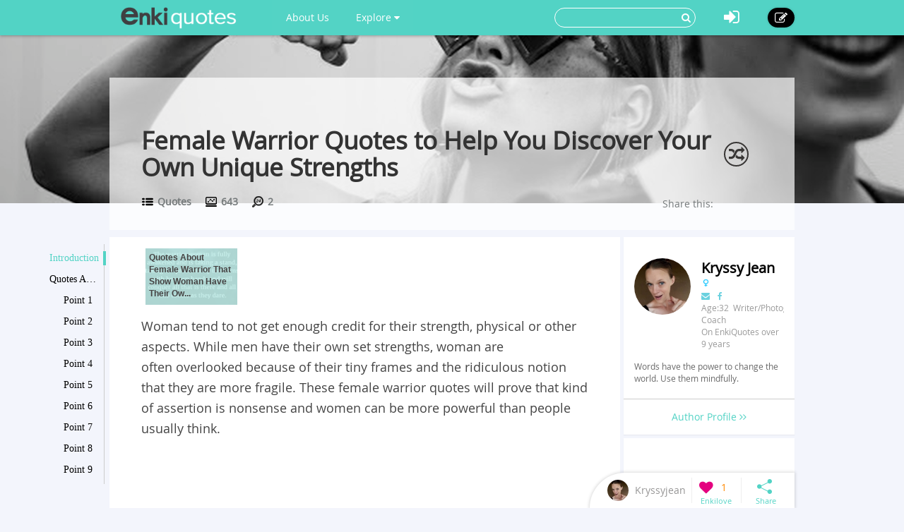

--- FILE ---
content_type: text/html; charset=utf-8
request_url: https://www.enkiquotes.com/female-warrior-quotes.html
body_size: 9815
content:




<!DOCTYPE html>
<html lang="en">
  <head>
    <!-- Global site tag (gtag.js) - Google Analytics -->
    <script async src="https://www.googletagmanager.com/gtag/js?id=G-Z687TFSR73"></script>
    <script>
      window.dataLayer = window.dataLayer || [];
      function gtag(){dataLayer.push(arguments);}
      gtag('js', new Date());

      gtag('config', 'G-Z687TFSR73');
    </script>
    <meta charset="utf-8">
    <meta http-equiv="X-UA-Compatible" content="IE=edge">
    <meta name="viewport" content="width=device-width, initial-scale=1.0, user-scalable=no">
    <meta property="fb:pages" content="673412766088468" />
    <meta name="p:domain_verify" content="4431f557b5622deb5287aea6fe9353e2"/>
    
    
    <title>Female Warrior Quotes to Help You Discover Your Own Unique Strengths - EnkiQuotes</title>
    <meta name="Keywords" content="Female Warrior Quotes to Help You Discover Your Own Unique Strengths">
    <meta name="author" content="Kryssyjean">

	
	<meta name="description" content="These warrior woman quotes show that every woman possesses the courage and strength to live their own lives. You don&#39;t need to be a man to get what you want out of life." />
	<meta property="og:description" content="These warrior woman quotes show that every woman possesses the courage and strength to live their own lives. You don&#39;t need to be a man to get what you want out of life." />
	
	<meta property="og:type" content="article" />
	<meta property="og:title" content="Female Warrior Quotes to Help You Discover Your Own Unique Strengths" />
	<meta property="og:url" content="https://www.enkiquotes.com/female-warrior-quotes.html" />
	<meta property="og:image" content="//i.enkiquotes.com/aKVx4yK0gFcR74Nu5i7xeC1PIEM=/400x0//images/2016/09/28ec4dd1da23fc9b7d27df6caef8819f.jpg"/>
	<meta property="og:site_name" content="EnkiQuotes" />
	<meta property="article:published_time" content="2019-06-19T00:32:06+00:00" />
	<meta property="article:author" content="Kryssyjean" />
<script async src="//pagead2.googlesyndication.com/pagead/js/adsbygoogle.js"></script>
<script>
     (adsbygoogle = window.adsbygoogle || []).push({
          google_ad_client: "ca-pub-6682676397112519",
          enable_page_level_ads: true
     });
</script>	
	
	
		<link rel="canonical" href="https://www.enkiquotes.com/female-warrior-quotes.html"/>
	
		


    <!-- Le styles -->
    <link href="/s/css/font-awesome.min.css" rel="stylesheet">
    <link href="/s/css/bootstrap.min.css" rel="stylesheet">
    <link href="/s/css/main.css" rel="stylesheet">
    <link href="/s/css/base.css" rel="stylesheet">
    <link href="/s/images/enkivillage-favicon.ico" rel="icon" type="image/x-icon">
    <link href="/s/images/enkivillage-favicon.ico" rel="shortcut icon" type="image/x-icon">
    <link rel="apple-touch-icon" sizes="64x64" href="/images/enkivillage-apple-icon.png">
    
    <link href="/s/css/editor.css" rel="stylesheet"/>
    <link href="/s/css/mingda.css" rel="stylesheet"/>
    <link href="/s/css/article_view.css" rel="stylesheet"/>
	<link href="/s/css/default_editor.css" rel="stylesheet">

    



    <!-- Le HTML5 shim, for IE6-8 support of HTML5 elements -->
    <!--[if lt IE 9]>
      <script src="{% static 'js/html5.js"></script>
      <script src="{% static 'js/respond.src.js"></script>  
    <![endif]-->

  </head>

  <body data-spy="scroll" data-target="#myaffix" data-offset="100" >
  
  
    <div class="navbar navbar-fixed-top index-hidden">
      <div class="navbar-inner">
        <div class="container">
        	<div class="navbar-header">
	        	<a class="navbar-brand" href="/">
	        		<span></span>
	        	</a>
				<!--hide,show for mobile start-->
	        	<i class="fa fa-bars headerFold"></i>
				<!--hide,show for mobile end-->
        	</div>
	        <ul class="nav navbar-nav navbar-left">
		        <li class><a href="/category:EnkiQuotes/">About Us</a></li>
	        	<li class="dropdown"><a href="" class="dropdown-toggle" data-toggle="dropdown">Explore <i class="fa fa-caret-down"></i></a>
		            <ul class="dropdown-menu explore-ul">
		                <li><a href="/topic:random"><span class="fa fa-random"></span>Random Articles</a></li>
		                <li><a href="/topic"><span class="fa fa-file-text-o"></span>Recently Published</a></li>
		                <li><a href="/topic:enkilove/rank/"><span class="fa fa-heart-o"></span>Enkilove Ranking</a>
		              </ul>
		        </li>
	       </ul>
	      
	       
		    <div class="nav-create navbar-right"><a href="/topic:beginCreateArticle" ><i class="fa fa-edit"></i></a></div>
			<div class="nav-logout navbar-right dropdown">
				<a class="dropdown-toggle" data-toggle="dropdown"><i class="fa fa-sign-in"></i></a>
				<div class="dropdown-menu login-box">
			              <form action="/accounts/login/?next=/female-warrior-quotes.html" method="post"><input type='hidden' name='csrfmiddlewaretoken' value='T8nhvFg8Yy0uRajTi3fLYwed0HDkK22u' />
			              	 <input type="hidden" name="this_is_the_login_form" value="1">
			              	 <div class="row">
			              	 	<div class="col-md-12 r-1">Log In</div>
			              	 	<div class="col-md-12 r-2"><input class="form-control" type="text" name="username" id="id_username" placeholder="Username/Email"></div>
			              	 	<div class="col-md-12 r-3"><input class="form-control" type="password" name="password" id="id_password" placeholder="Password"></div>
			              	 	<div class="col-md-12 r-4 checkbox">
								  <label><input type="checkbox"> Remember me </label>
								</div>
			              	 	<div class="col-md-12 col-sm-12 col-xs-12 r-5"><button type="submit" class="btn btn-info">LOG IN</button></div>
			              	 	<div class="col-md-12 col-sm-12 col-xs-12 r-6"><span>or</span></div>
			              	 	<div class="col-md-6 col-sm-6 col-xs-6 r-7">
			              	 		<a href="/login/google-oauth2/" class="google"><i class="fa fa-google-plus"></i>Google+</a>
			              	 		<a href="/login/facebook/" class="facebook"><i class="fa fa-facebook"></i>Facebook</a>
			              	 		
			              	 	</div>
			              	 	<div class="col-md-6 col-sm-6 col-xs-6 r-8"><a href="/#reg-panel">Create an account</a></div>
			              	 	<div class="col-md-6 col-sm-6 col-xs-6 r-8"><a href="/accounts/password/reset/">Forgot  password?</a></div>
			              	 </div>
			          	  </form>
		         </div>
			</div>
			
			
			<form class="navbar-form navbar-right" action="/search" role="search">
			  	<div class="form-group">
			    	<input type="text" name="q">
			    	<button type="submit" class="btn btn-primary"><i class="fa fa-search"></i></button>
			 	</div>			  
			</form>
        </div>
      </div>
    </div><!-- /navbar -->
    
    

<div class="top-bg" style="background-image:url(//i.enkiquotes.com/Gj7KvofVnoIdXHbSPXllvgDjkio=/1900x465//images/2016/09/28ec4dd1da23fc9b7d27df6caef8819f.jpg)"></div>

<div class="container main-body" >
	<div class="row">
		<div class="big-heading">
			<div class="heading">
				<h1>Female Warrior Quotes to Help You Discover Your Own Unique Strengths</h1>
				<div class="count">
					<div class="cate" title=""><span></span><a href="/category:quotes/"> Quotes</a></div>
					<div class="total-visit" title=""><span></span> 643</div>
					<div class="day-visit" title=""><span></span> 2</div>
				</div>
				
                	<!-- <a href="/slides/female-warrior-quotes.html" class="btn-swicth-mode" ></a > -->
                
				<span class="random-btn"><a href="/topic:random"><i class="fa fa-random"></i></a></span>
                
				<script>
					if( !/Android|webOS|iPhone|iPad|iPod|BlackBerry|IEMobile|Opera Mini/i.test(navigator.userAgent) ){
						document.write('<div class="addthis_sharing_toolbox" data-title="Female Warrior Quotes to Help You Discover Your Own Unique Strengths-EnkiQuotes.com" data-url="http://www.enkiquotes.com/female-warrior-quotes.html">Share this:</div>');				
					}
				</script>
				<script type="text/javascript" src="//s7.addthis.com/js/300/addthis_widget.js#pubid=ra-54ffa7365f809524" async="async"></script>
				
			</div>
		</div>
	</div>
</div>

    
    
    
    <div class="container main-body">
    	
<!--  left affix -->
<div id="myaffix">
   	<div class="sidecatelog" data-spy="affix" data-offset-top="200" data-top-o="90">
   		<div class="side-content">
   			<dl>
   			
			
				<dd class="item1 active"><a href="#affix-section-0">Introduction</a><span></span></dd>
				
			
			
				<dd class="item1"><a href="#affix-section-1">
					
					Quotes About Female Warrior That Show Woman Have Their Own Unique Strengths
				
				</a><span></span></dd>
				
				
				<dd class="item2"><a href="#affix-section-1-elem-0">
					
						Point 1
					
				</a><span></span></dd>
				
				
				
				<dd class="item2"><a href="#affix-section-1-elem-1">
					
						Point 2
					
				</a><span></span></dd>
				
				
				
				<dd class="item2"><a href="#affix-section-1-elem-2">
					
						Point 3
					
				</a><span></span></dd>
				
				
				
				<dd class="item2"><a href="#affix-section-1-elem-3">
					
						Point 4
					
				</a><span></span></dd>
				
				
				
				<dd class="item2"><a href="#affix-section-1-elem-4">
					
						Point 5
					
				</a><span></span></dd>
				
				
				
				<dd class="item2"><a href="#affix-section-1-elem-5">
					
						Point 6
					
				</a><span></span></dd>
				
				
				
				<dd class="item2"><a href="#affix-section-1-elem-6">
					
						Point 7
					
				</a><span></span></dd>
				
				
				
				<dd class="item2"><a href="#affix-section-1-elem-7">
					
						Point 8
					
				</a><span></span></dd>
				
				
				
				<dd class="item2"><a href="#affix-section-1-elem-8">
					
						Point 9
					
				</a><span></span></dd>
				
				
				
				<dd class="item2"><a href="#affix-section-1-elem-9">
					
						Point 10
					
				</a><span></span></dd>
				
				
				
				<dd class="item2"><a href="#affix-section-1-elem-10">
					
						Point 11
					
				</a><span></span></dd>
				
				
				
				<dd class="item2"><a href="#affix-section-1-elem-11">
					
						Point 12
					
				</a><span></span></dd>
				
				
				
				<dd class="item2"><a href="#affix-section-1-elem-12">
					
						Point 13
					
				</a><span></span></dd>
				
				
				
				<dd class="item2"><a href="#affix-section-1-elem-13">
					
						Point 14
					
				</a><span></span></dd>
				
				
				
				<dd class="item2"><a href="#affix-section-1-elem-14">
					
						Point 15
					
				</a><span></span></dd>
				
				
				
				<dd class="item2"><a href="#affix-section-1-elem-15">
					
						Point 16
					
				</a><span></span></dd>
				
				
				
				<dd class="item2"><a href="#affix-section-1-elem-16">
					
						Point 17
					
				</a><span></span></dd>
				
				
				
				<dd class="item2"><a href="#affix-section-1-elem-17">
					
						Point 18
					
				</a><span></span></dd>
				
				
				
				<dd class="item2"><a href="#affix-section-1-elem-18">
					
						Point 19
					
				</a><span></span></dd>
				
				
				
				<dd class="item2"><a href="#affix-section-1-elem-19">
					
						Point 20
					
				</a><span></span></dd>
				
				
				
				<dd class="item2"><a href="#affix-section-1-elem-20">
					
						Point 21
					
				</a><span></span></dd>
				
				
				
				<dd class="item2"><a href="#affix-section-1-elem-21">
					
						Point 22
					
				</a><span></span></dd>
				
				
				
				<dd class="item2"><a href="#affix-section-1-elem-22">
					
						Point 23
					
				</a><span></span></dd>
				
				
				
				<dd class="item2"><a href="#affix-section-1-elem-23">
					
						Point 24
					
				</a><span></span></dd>
				
				
				
				<dd class="item2"><a href="#affix-section-1-elem-24">
					
						Point 25
					
				</a><span></span></dd>
				
				
			
			
   			</dl>
   		</div>
   		<div class="side-line"></div>
		<div class="side-btn">
			<div class="side-up" data-scroll-size="100"><i class="fa fa-angle-up"></i></div>
			<div class="side-down" data-scroll-size="100"><i class="fa fa-angle-down"></i></div>
		</div>
   	</div>
</div>


<div id="fixed-bottom">
<div class="fixed-bottom-tool active">
		<div class="user-tool">
		<a href="/user/profile/11535">
			
				<img src="//i.enkiquotes.com/IMggP9cOMeXp41IMLmr7H71eXkg=/30x30//p_images/profile-85d5c403273ccfecadc66db2412db538.jpg">
			
			<div class="user-name" title="Kryssyjean"><div>Kryssyjean</div></div></a>
		</div>
		<div class="enkilove-tool">
			
				<i class="fa fa-heart disable"></i>
			
			<span> 1</span>
		</div>
		<div class="share-tool">
			<span class="dropdown-toggle" data-toggle="dropdown"></span>
			
			<div class="dropdown-menu">
				<span class="triangle"></span>
				<div class="addthis_sharing_toolbox" data-title="Female Warrior Quotes to Help You Discover Your Own Unique Strengths-EnkiQuotes.com" data-url="http://www.enkiquotes.com/female-warrior-quotes.html"></div>
			</div>
		</div>
		<div class="gotop"><span></span></div>
</div>
</div>

<!--  /left affix -->

    	<div class="row">
		  

		
		  <div class="col-md-9 col-xs-12" role="main">
		      
			
<div id="main-content" class="mingda">
	<!-- panels for sections -->
    
	
	<!-- Introduction panel -->
	<div class="panel panel-default intro-panel" id="affix-section-0">
	    <!--<h2 class="panel-heading">Introduction</h2>-->
  		
	  <div class="panel-body">
	  	<div class="panel-body-inner" id="Introduction0">
	  		<div class="row">
	  		<!--
	  			<div class="col-md-12  col-xs-12 first-line">
	  				<span>Catalogue</span>
	  			</div>
	  		-->
	  			<div class="col-md-12 col-xs-12 second-line">
	  				<div class="list_carousel">
						<ul id="intro_slider">
						
							
	  				 	
		  				 	 
							  
						
							
							<li>
								<a href="#affix-section-1"  title="Jump to Quotes About Female Warrior That Show Woman Have Their Own Unique Strengths-2">
									
							   			<img src="//i.enkiquotes.com/rbtsI57tZJwtjCpp7fXWllRkBBA=/136x84//images/2016/09/d712c25039fd6b5d23646dcabb409f0e.png"/>
							   			<span class="over-lay img-top">
							   		
						   				<p>
						   					
						   						Quotes About Female Warrior That Show Woman Have Their Ow...
						   					
						   				</p>
						   			</span>
						   		</a>
							</li>
	  				 		
	  				 	
		  				 	 
							  
						
						</ul>
						<div class="clearfix"></div>
						<a id="intro_prev" class="prev" href="#"><i class="fa fa-angle-left"></i></a>
						<a id="intro_next" class="next" href="#"><i class="fa fa-angle-right"></i></a>
					</div>
	  			</div>
	  			
	  			
	  			<div class="col-md-12 col-xs-12 third-line">
	  				<p>Woman tend to not get enough credit for their strength, physical or other aspects. While men have their own set strengths, woman are often&nbsp;overlooked because of their tiny frames and the ridiculous notion that they are more fragile. These female warrior quotes will prove that kind of assertion is nonsense and women can be more powerful than people usually think.&nbsp;</p>
					
				    <div style="margin-bottom:5px">
					<script async src="https://pagead2.googlesyndication.com/pagead/js/adsbygoogle.js?client=ca-pub-6682676397112519"
					     crossorigin="anonymous"></script>
					<!-- enkiquotes-below-third-line-p1 -->
					<ins class="adsbygoogle"
					     style="display:block"
					     data-ad-client="ca-pub-6682676397112519"
					     data-ad-slot="5448350065"
					     data-ad-format="auto"
					     data-full-width-responsive="true"></ins>
					<script>
					     (adsbygoogle = window.adsbygoogle || []).push({});
					</script>
				    </div>
					
	  			</div>
	  			<div class="col-md-12 col-xs-12 forth-line">
	  				
	  				
	  			 		
		  			    <div class="only-one-media">
		  			    
				  			<div class="img-div"> 
						    	
						     	<img src="//i.enkiquotes.com/e76GYV-wGVBA4N0htLKGxSDU9iw=/800x0//images/2016/09/28ec4dd1da23fc9b7d27df6caef8819f.jpg"  class="for-pin" style="width:100%">
						     	
				  			</div>
				  			
		  			    </div>
		  			    
					
			    	
	  			</div>
	  			
	  		</div>
	  		
			<script async src="https://pagead2.googlesyndication.com/pagead/js/adsbygoogle.js?client=ca-pub-6682676397112519"
			     crossorigin="anonymous"></script>
			<ins class="adsbygoogle"
			     style="display:block; text-align:center;"
			     data-ad-layout="in-article"
			     data-ad-format="fluid"
			     data-ad-client="ca-pub-6682676397112519"
			     data-ad-slot="4982251792"></ins>
			<script>
			     (adsbygoogle = window.adsbygoogle || []).push({});
			</script>
			
	  	</div>
	  </div>
	  
	</div>
	<!-- /introdution panel -->
	
	
	
	
	
	
	<!-- Steps panel -->
    

	
	
	<!-- Steps panel -->
    

	
	<div class="anchor panel panel-default steps-panel" id="affix-section-1">
	  <h2 class="panel-heading">Quotes About Female Warrior That Show Woman Have Their Own Unique Strengths</h2>
	  <div class="panel-body">
		
		
	  	
	  	<div class="anchor panel-body-inner" id="affix-section-1-elem-0">
	  		<div class="element-text">
	  			<span class="">1<!--i class="fa fa-quote-right"></i--></span>
	  			
	  			<p>A warrior, no matter men or women, is someone who takes action.</p>
	  		</div>
	  		
	  		
	  		<div class="element-media">
	  			
		  			
				  			<div class="element-item">
		                        <a class="pin-it-button">
		                            <i class="fa fa-pinterest-p"></i>
		                        </a>
		                        
				  				<img src="//i.enkiquotes.com/ZkxeF9C74AFP5rZwgBFwM2hSENY=/800x0//images/2016/09/d712c25039fd6b5d23646dcabb409f0e.png "/>
				  				
				  			</div>
		  			
	  			
	  				
	  		</div>
	  	    
	  	</div>
	  	
	  	<div class="anchor panel-body-inner" id="affix-section-1-elem-1">
	  		<div class="element-text">
	  			<span class="">2<!--i class="fa fa-quote-right"></i--></span>
	  			
	  			<p>All warrior women have their own beauty.</p>
	  		</div>
	  		
	  		
	  		<div class="element-media">
	  			
		  			
				  			<div class="element-item">
		                        <a class="pin-it-button">
		                            <i class="fa fa-pinterest-p"></i>
		                        </a>
		                        
				  				<img src="//i.enkiquotes.com/eBuguxQ59TQW95x2K_1SC6gKzyk=/800x0//images/2016/09/3b0d0edc86c3bc702fe3ed5167336218.png "/>
				  				
				  			</div>
		  			
	  			
	  				
	  		</div>
	  	    
	  	</div>
	  	
	  	<div class="anchor panel-body-inner" id="affix-section-1-elem-2">
	  		<div class="element-text">
	  			<span class="">3<!--i class="fa fa-quote-right"></i--></span>
	  			
	  			<p>All women are able to become warriors.</p>
	  		</div>
	  		
	  		
	  		<div class="element-media">
	  			
		  			
				  			<div class="element-item">
		                        <a class="pin-it-button">
		                            <i class="fa fa-pinterest-p"></i>
		                        </a>
		                        
				  				<img src="//i.enkiquotes.com/xdJq0v1SENe-bs2CZh285tF5Y34=/800x0//images/2016/09/8265019c0a7c81ac659725b9c7e453f3.png "/>
				  				
				  			</div>
		  			
	  			
	  				
	  		</div>
	  	    
	  	</div>
	  	
	  	<div class="anchor panel-body-inner" id="affix-section-1-elem-3">
	  		<div class="element-text">
	  			<span class="">4<!--i class="fa fa-quote-right"></i--></span>
	  			
	  			<p>Woman know they deserve the same rights as men.</p>
	  		</div>
	  		
	  		
	  		<div class="element-media">
	  			
		  			
				  			<div class="element-item">
		                        <a class="pin-it-button">
		                            <i class="fa fa-pinterest-p"></i>
		                        </a>
		                        
				  				<img src="//i.enkiquotes.com/YKsuQPYN7hqNMirdB8XgibzHhoA=/800x0//images/2016/09/cb7255d2c3f23ddd3c3b95b62044a3a8.png "/>
				  				
				  			</div>
		  			
	  			
	  				
	  		</div>
	  	    
	  	</div>
	  	
	  	<div class="anchor panel-body-inner" id="affix-section-1-elem-4">
	  		<div class="element-text">
	  			<span class="">5<!--i class="fa fa-quote-right"></i--></span>
	  			
	  			<p>&nbsp;<g><g><g><g>Women</g></g></g></g>&nbsp;can be more&nbsp;<g><g><g><g>vicious</g></g></g></g>&nbsp;than men.</p>
	  		</div>
	  		
	  		
	  		<div class="element-media">
	  			
		  			
				  			<div class="element-item">
		                        <a class="pin-it-button">
		                            <i class="fa fa-pinterest-p"></i>
		                        </a>
		                        
				  				<img src="//i.enkiquotes.com/E7jYYBO5GCkHEyU0xydJy8VjI7Q=/800x0//images/2016/09/26d86d15a0a98afcb9e00ee9b138ef70.png "/>
				  				
				  			</div>
		  			
	  			
	  				
	  		</div>
	  	    
	  	</div>
	  	
	  	<div class="anchor panel-body-inner" id="affix-section-1-elem-5">
	  		<div class="element-text">
	  			<span class="">6<!--i class="fa fa-quote-right"></i--></span>
	  			
	  			<p>You have the ability to handle everything that comes your way.</p>
	  		</div>
	  		
	  		
	  		<div class="element-media">
	  			
		  			
				  			<div class="element-item">
		                        <a class="pin-it-button">
		                            <i class="fa fa-pinterest-p"></i>
		                        </a>
		                        
				  				<img src="//i.enkiquotes.com/l1XhL78TqgTAw2Q8Vd888ZTjnS8=/800x0//images/2016/09/d9f21a03e0e2d02925949e978f5835a0.png "/>
				  				
				  			</div>
		  			
	  			
	  				
	  		</div>
	  	    
	  	</div>
	  	
	  	<div class="anchor panel-body-inner" id="affix-section-1-elem-6">
	  		<div class="element-text">
	  			<span class="">7<!--i class="fa fa-quote-right"></i--></span>
	  			
	  			<p>Warrior women&nbsp;<g><g><g><g><g><g>carry</g></g></g></g></g></g>&nbsp;many other roles as well.</p>
	  		</div>
	  		
	  		
	  		<div class="element-media">
	  			
		  			
				  			<div class="element-item">
		                        <a class="pin-it-button">
		                            <i class="fa fa-pinterest-p"></i>
		                        </a>
		                        
				  				<img src="//i.enkiquotes.com/8eCMC_tgWPDVQz8_sHNE0oD10bM=/800x0//images/2016/09/1388a957e2aee9560d4f099f42a3d4ec.png "/>
				  				
				  			</div>
		  			
	  			
	  				
	  		</div>
	  	    
	  	</div>
	  	
	  	<div class="anchor panel-body-inner" id="affix-section-1-elem-7">
	  		<div class="element-text">
	  			<span class="">8<!--i class="fa fa-quote-right"></i--></span>
	  			
	  			<p>She knows what is right and will take a stand for what she believes.</p>
	  		</div>
	  		
	  		
	  		<div class="element-media">
	  			
		  			
				  			<div class="element-item">
		                        <a class="pin-it-button">
		                            <i class="fa fa-pinterest-p"></i>
		                        </a>
		                        
				  				<img src="//i.enkiquotes.com/KtbbdNtIpg42NxG-4YPjU8Q__Yk=/800x0//images/2016/09/1ae9d6a1052d5fab8083fe890fd1fa78.png "/>
				  				
				  			</div>
		  			
	  			
	  				
	  		</div>
	  	    
	  	</div>
	  	
	  	<div class="anchor panel-body-inner" id="affix-section-1-elem-8">
	  		<div class="element-text">
	  			<span class="">9<!--i class="fa fa-quote-right"></i--></span>
	  			
	  			<p>She will defend what is most important to her.</p>
	  		</div>
	  		
	  		
	  		<div class="element-media">
	  			
		  			
				  			<div class="element-item">
		                        <a class="pin-it-button">
		                            <i class="fa fa-pinterest-p"></i>
		                        </a>
		                        
				  				<img src="//i.enkiquotes.com/Vs4rbpv1fbJqn_Odkbw0qUSxESg=/800x0//images/2016/09/9954cfb810938ed508b10592e60d75ff.png "/>
				  				
				  			</div>
		  			
	  			
	  				
	  		</div>
	  	    
	  	</div>
	  	
	  	<div class="anchor panel-body-inner" id="affix-section-1-elem-9">
	  		<div class="element-text">
	  			<span class="">10<!--i class="fa fa-quote-right"></i--></span>
	  			
	  			<p>Be fearless.</p>
	  		</div>
	  		
	  		
	  		<div class="element-media">
	  			
		  			
				  			<div class="element-item">
		                        <a class="pin-it-button">
		                            <i class="fa fa-pinterest-p"></i>
		                        </a>
		                        
				  				<img src="//i.enkiquotes.com/qNqj68Zoi0aNXQ1IHOb8H1epuqA=/800x0//images/2016/09/82f8f974b574a602e64679868945a3c9.png "/>
				  				
				  			</div>
		  			
	  			
	  				
	  		</div>
	  	    
	  	</div>
	  	
	  	<div class="anchor panel-body-inner" id="affix-section-1-elem-10">
	  		<div class="element-text">
	  			<span class="">11<!--i class="fa fa-quote-right"></i--></span>
	  			
	  			<p>She doesn&#39;t live in the past.</p>
	  		</div>
	  		
	  		
	  		<div class="element-media">
	  			
		  			
				  			<div class="element-item">
		                        <a class="pin-it-button">
		                            <i class="fa fa-pinterest-p"></i>
		                        </a>
		                        
				  				<img src="//i.enkiquotes.com/cStGjH76sCBZVzkpXoOdCXpkjYw=/800x0//images/2016/09/45016944dc5db780728c45047b4d9b24.png "/>
				  				
				  			</div>
		  			
	  			
	  				
	  		</div>
	  	    
	  	</div>
	  	
	  	<div class="anchor panel-body-inner" id="affix-section-1-elem-11">
	  		<div class="element-text">
	  			<span class="">12<!--i class="fa fa-quote-right"></i--></span>
	  			
	  			<p>Female warriors, you also need to take care of yourself.</p>
	  		</div>
	  		
	  		
	  		<div class="element-media">
	  			
		  			
				  			<div class="element-item">
		                        <a class="pin-it-button">
		                            <i class="fa fa-pinterest-p"></i>
		                        </a>
		                        
				  				<img src="//i.enkiquotes.com/nYdiq8GObf2vWaMo9YFXswCP_BE=/800x0//images/2016/09/cea99fe650a9b9576f1be409d32cc723.png "/>
				  				
				  			</div>
		  			
	  			
	  				
	  		</div>
	  	    
	  	</div>
	  	
	  	<div class="anchor panel-body-inner" id="affix-section-1-elem-12">
	  		<div class="element-text">
	  			<span class="">13<!--i class="fa fa-quote-right"></i--></span>
	  			
	  			<p>All warrior woman are made strong.</p>
	  		</div>
	  		
	  		
	  		<div class="element-media">
	  			
		  			
				  			<div class="element-item">
		                        <a class="pin-it-button">
		                            <i class="fa fa-pinterest-p"></i>
		                        </a>
		                        
				  				<img src="//i.enkiquotes.com/JYVya_O9pGXA6jh9Ua8jfxRsSgY=/800x0//images/2016/09/c56bb114dd43d11e5b8e6fc63ccd8faa.png "/>
				  				
				  			</div>
		  			
	  			
	  				
	  		</div>
	  	    
	  	</div>
	  	
	  	<div class="anchor panel-body-inner" id="affix-section-1-elem-13">
	  		<div class="element-text">
	  			<span class="">14<!--i class="fa fa-quote-right"></i--></span>
	  			
	  			<p>Believe you can overcome any challenge.</p>
	  		</div>
	  		
	  		
	  		<div class="element-media">
	  			
		  			
				  			<div class="element-item">
		                        <a class="pin-it-button">
		                            <i class="fa fa-pinterest-p"></i>
		                        </a>
		                        
				  				<img src="//i.enkiquotes.com/XmnxEDV1PP-OYssSOSelvENgvHM=/800x0//images/2016/09/2e2a92913af3ad646ee2659a15460a0e.png "/>
				  				
				  			</div>
		  			
	  			
	  				
	  		</div>
	  	    
	  	</div>
	  	
	  	<div class="anchor panel-body-inner" id="affix-section-1-elem-14">
	  		<div class="element-text">
	  			<span class="">15<!--i class="fa fa-quote-right"></i--></span>
	  			
	  			<p>Being a woman does not mean inferior.</p>
	  		</div>
	  		
	  		
	  		<div class="element-media">
	  			
		  			
				  			<div class="element-item">
		                        <a class="pin-it-button">
		                            <i class="fa fa-pinterest-p"></i>
		                        </a>
		                        
				  				<img src="//i.enkiquotes.com/FEEIM8bO5JGe-F9LWIJLXn7VguE=/800x0//images/2016/09/374af6cee8e984e9e984beb855cad232.png "/>
				  				
				  			</div>
		  			
	  			
	  				
	  		</div>
	  	    
	  	</div>
	  	
	  	<div class="anchor panel-body-inner" id="affix-section-1-elem-15">
	  		<div class="element-text">
	  			<span class="">16<!--i class="fa fa-quote-right"></i--></span>
	  			
	  			<p>Be your own Goddess.</p>
	  		</div>
	  		
	  		
	  		<div class="element-media">
	  			
		  			
				  			<div class="element-item">
		                        <a class="pin-it-button">
		                            <i class="fa fa-pinterest-p"></i>
		                        </a>
		                        
				  				<img src="//i.enkiquotes.com/gP6aogR11JvzKZBCijGnGvbRsbQ=/800x0//images/2016/09/e117caf75048d22fc0539ee98392737e.png "/>
				  				
				  			</div>
		  			
	  			
	  				
	  		</div>
	  	    
	  	</div>
	  	
	  	<div class="anchor panel-body-inner" id="affix-section-1-elem-16">
	  		<div class="element-text">
	  			<span class="">17<!--i class="fa fa-quote-right"></i--></span>
	  			
	  			<p>Every girl dreams of being a princess but they possess&nbsp;<g><g>a</g></g>warrior woman in them already.</p>
	  		</div>
	  		
	  		
	  		<div class="element-media">
	  			
		  			
				  			<div class="element-item">
		                        <a class="pin-it-button">
		                            <i class="fa fa-pinterest-p"></i>
		                        </a>
		                        
				  				<img src="//i.enkiquotes.com/nIDaizd_yGgNDVmRVXjUQA0fQ8M=/800x0//images/2016/09/fa37d59c69e5ca129e9df0384821d1ea.png "/>
				  				
				  			</div>
		  			
	  			
	  				
	  		</div>
	  	    
	  	</div>
	  	
	  	<div class="anchor panel-body-inner" id="affix-section-1-elem-17">
	  		<div class="element-text">
	  			<span class="">18<!--i class="fa fa-quote-right"></i--></span>
	  			
	  			<p>Just because you might carry different strengths does not mean you are not a warrior in your own life.</p>
	  		</div>
	  		
	  		
	  		<div class="element-media">
	  			
		  			
				  			<div class="element-item">
		                        <a class="pin-it-button">
		                            <i class="fa fa-pinterest-p"></i>
		                        </a>
		                        
				  				<img src="//i.enkiquotes.com/25SHNuwP_hojZfVHkf5tyEnvnKY=/800x0//images/2016/09/8b7d712008ec135b52590b10ed306019.png "/>
				  				
				  			</div>
		  			
	  			
	  				
	  		</div>
	  	    
	  	</div>
	  	
	  	<div class="anchor panel-body-inner" id="affix-section-1-elem-18">
	  		<div class="element-text">
	  			<span class="">19<!--i class="fa fa-quote-right"></i--></span>
	  			
	  			<p>Wouldn&#39;t you?</p>
	  		</div>
	  		
	  		
	  		<div class="element-media">
	  			
		  			
				  			<div class="element-item">
		                        <a class="pin-it-button">
		                            <i class="fa fa-pinterest-p"></i>
		                        </a>
		                        
				  				<img src="//i.enkiquotes.com/lf-TpNZFaDiEpR6WHX-_rs3K5ro=/800x0//images/2016/09/53d2beb99e3cf1c4fe801584202172ca.png "/>
				  				
				  			</div>
		  			
	  			
	  				
	  		</div>
	  	    
	  	</div>
	  	
	  	<div class="anchor panel-body-inner" id="affix-section-1-elem-19">
	  		<div class="element-text">
	  			<span class="">20<!--i class="fa fa-quote-right"></i--></span>
	  			
	  			<p>Why do we&nbsp;<g><g><g>let</g></g></g>&nbsp;young girls believe they are not capable of being more than a princess?</p>
	  		</div>
	  		
	  		
	  		<div class="element-media">
	  			
		  			
				  			<div class="element-item">
		                        <a class="pin-it-button">
		                            <i class="fa fa-pinterest-p"></i>
		                        </a>
		                        
				  				<img src="//i.enkiquotes.com/qUTDGb89GRLIGGCsfflwDqLWnSA=/800x0//images/2016/09/84cac49685885b6efeae5bfc664174d1.png "/>
				  				
				  			</div>
		  			
	  			
	  				
	  		</div>
	  	    
	  	</div>
	  	
	  	<div class="anchor panel-body-inner" id="affix-section-1-elem-20">
	  		<div class="element-text">
	  			<span class="">21<!--i class="fa fa-quote-right"></i--></span>
	  			
	  			<p>Women warriors often carry their strong weapon.</p>
	  		</div>
	  		
	  		
	  		<div class="element-media">
	  			
		  			
				  			<div class="element-item">
		                        <a class="pin-it-button">
		                            <i class="fa fa-pinterest-p"></i>
		                        </a>
		                        
				  				<img src="//i.enkiquotes.com/xpmtUPCgrFx1o_8VYoFcam8mdFE=/800x0//images/2016/09/a2746bef1a72a9fbdc10a593cb8964b6.png "/>
				  				
				  			</div>
		  			
	  			
	  				
	  		</div>
	  	    
	  	</div>
	  	
	  	<div class="anchor panel-body-inner" id="affix-section-1-elem-21">
	  		<div class="element-text">
	  			<span class="">22<!--i class="fa fa-quote-right"></i--></span>
	  			
	  			<p>It is possible.</p>
	  		</div>
	  		
	  		
	  		<div class="element-media">
	  			
		  			
				  			<div class="element-item">
		                        <a class="pin-it-button">
		                            <i class="fa fa-pinterest-p"></i>
		                        </a>
		                        
				  				<img src="//i.enkiquotes.com/MXvIwiP5S9dYcEHBOT-XTSHGHHA=/800x0//images/2016/09/eea06c0d7b28269389f08ee11e2f417e.png "/>
				  				
				  			</div>
		  			
	  			
	  				
	  		</div>
	  	    
	  	</div>
	  	
	  	<div class="anchor panel-body-inner" id="affix-section-1-elem-22">
	  		<div class="element-text">
	  			<span class="">23<!--i class="fa fa-quote-right"></i--></span>
	  			
	  			<p>Be more than a pretty face and nice body.</p>
	  		</div>
	  		
	  		
	  		<div class="element-media">
	  			
		  			
				  			<div class="element-item">
		                        <a class="pin-it-button">
		                            <i class="fa fa-pinterest-p"></i>
		                        </a>
		                        
				  				<img src="//i.enkiquotes.com/RqVV-hHD_D2fIWQpanUTP337P38=/800x0//images/2016/09/2cd0bcf81e2606808d151ecbe73926ad.png "/>
				  				
				  			</div>
		  			
	  			
	  				
	  		</div>
	  	    
	  	</div>
	  	
	  	<div class="anchor panel-body-inner" id="affix-section-1-elem-23">
	  		<div class="element-text">
	  			<span class="">24<!--i class="fa fa-quote-right"></i--></span>
	  			
	  			<p>Don&#39;t play the victim.</p>
	  		</div>
	  		
	  		
	  		<div class="element-media">
	  			
		  			
				  			<div class="element-item">
		                        <a class="pin-it-button">
		                            <i class="fa fa-pinterest-p"></i>
		                        </a>
		                        
				  				<img src="//i.enkiquotes.com/7QmNVRjdVrIfiGUS44362QvhBlw=/800x0//images/2016/09/48048c41bd7739968ff79009291ba2e4.png "/>
				  				
				  			</div>
		  			
	  			
	  				
	  		</div>
	  	    
	  	</div>
	  	
	  	<div class="anchor panel-body-inner" id="affix-section-1-elem-24">
	  		<div class="element-text">
	  			<span class="">25<!--i class="fa fa-quote-right"></i--></span>
	  			
	  			<p>Remember these female warrior quotes, and empower you to be more than just a typical girl.</p>
	  		</div>
	  		
	  		
	  		<div class="element-media">
	  			
		  			
				  			<div class="element-item">
		                        <a class="pin-it-button">
		                            <i class="fa fa-pinterest-p"></i>
		                        </a>
		                        
				  				<img src="//i.enkiquotes.com/q4XPI0FoGOVlZ8jmAVkJPdNpscc=/800x0//images/2016/09/0b2d5dc98beb487d582fc4523fc8d1bc.png "/>
				  				
				  			</div>
		  			
	  			
	  				
	  		</div>
	  	    
	  	</div>
	  	
	  </div>
	</div>
	<!-- /steps panel -->
	
	
        	
	
	
	
		
	
	
	
		
	
	<div class="panel">
	<script async src="https://pagead2.googlesyndication.com/pagead/js/adsbygoogle.js?client=ca-pub-6682676397112519"
	     crossorigin="anonymous"></script>
	<ins class="adsbygoogle"
	     style="display:block"
	     data-ad-format="auto"
	     data-ad-client="ca-pub-6682676397112519"
	     data-ad-slot="9196023388"
             data-ad-full-width-responsive="true"></ins>
	<script>
	     (adsbygoogle = window.adsbygoogle || []).push({});
	</script>
	</div>	
<!-- comment panel -->
	<div class="panel comment-panel">
		<div class="panel-heading">
			 ANY IDEAS ABOUT THIS TOPIC?
              
			 <!--<div class="add-cmt-btn">Be The First To Comment</div> -->
		</div>
		<div class="comment-area">
		<!--comment post area-->
				
				    
				    <form action="/post" method="POST">
				    <input type='hidden' name='csrfmiddlewaretoken' value='T8nhvFg8Yy0uRajTi3fLYwed0HDkK22u' />
				    <textarea cols="40" id="id_comment" maxlength="3000" name="comment" rows="10">
</textarea>
				    <input id="id_honeypot" name="honeypot" type="text" />
				    <input id="id_content_type" name="content_type" type="hidden" value="mdarticle.mdarticlemeta" />
				    <input id="id_object_pk" name="object_pk" type="hidden" value="7175" />
				    <input id="id_timestamp" name="timestamp" type="hidden" value="1769850630" />
				    <input id="id_security_hash" maxlength="40" name="security_hash" type="hidden" value="5cc09db7eabe964fefcc26a6ef19bbd1cd42b6f3" />
				    <input type="hidden" name="next" value="/female-warrior-quotes.html" />
				    <div class="reg-panel">
				    <p><i class="fa fa-info-circle"></i>Please <a href="/accounts/login/">Log In</a> or add your name and email to post the comment.</p>
				    	<div>NAME:<input id="id_name" maxlength="50" name="name" type="text" /></div>
				    	<div>EMAIL:<input id="id_email" name="email" type="email" /></div>
				    </div>
				    <div class="submit-panel">
				    	<input type="button" value="Comment" id="id_submit"/>
				    	<input type="button" value="Cancel" id="id_cancel"/>
				    </div>
				    </form>
				
			</div>
		<!--end of comment post area-->
			
		<div class="panel-body">
			<div class="comment-list">
				<ul>
					
				</ul>
				
				<a class="more-comments" href="/comment/detail/female-warrior-quotes.html">View All Comments /Add Comment</a>
				
			</div>
		</div>
	</div>
<!-- comment panel -->
<div class="panel">
<div class="panel-body" style="padding-top:20px;">
	<!-- 
<script async src="//pagead2.googlesyndication.com/pagead/js/adsbygoogle.js"></script>
<ins class="adsbygoogle"
     style="display:block"
     data-ad-format="autorelaxed"
     data-ad-client="ca-pub-6682676397112519"
     data-ad-slot="4541429185"></ins>
<script>
     (adsbygoogle = window.adsbygoogle || []).push({});
</script>
	 -->
	
</div>
</div>

	
</div><!-- /role base content-->

		</div><!-- /role main-->
		
		
<div class="col-md-3  col-xs-12" role="">

	<aside class="row aside-right" >
		<section  class="col-md-12 hidden-sm col-xs-12 meet-the-author">
			<div class="section-body">
				<div class="inner-meta">
					
					<img src="//i.enkiquotes.com/-xh2L868CPO6h9aWkUc2BVeIZ2E=/100x100//p_images/profile-85d5c403273ccfecadc66db2412db538.jpg">
					
					<p>
						<strong>
						
							Kryssy Jean
						
						</strong>
						
						<span class="female-icon"></span>
						
					</p>
					<p class="contact">
						<a><i class="fa fa-envelope" id="Contact-sendmail"></i></a>
						
						
							<a><i class="fa fa-facebook"></i></a>
						
					</p>
					<P>Age:32&nbsp;&nbsp;Writer/Photographer/Fitness Coach</P>
					<p>On EnkiQuotes over 9 years</p>
					
					<div class="intro intro-min">
						Words have the power to change the world. Use them mindfully. 
						
					</div>
					<div class="intro intro-max">
						Words have the power to change the world. Use them mindfully. 
						<p><span class="intro-fold">fold it <i class="fa fa-long-arrow-up"></i></span></p>
					</div>
					
				</div>
			</div>
			<div class="section-footer">
				<a class="author-profile" href="/user/profile/11535">
				Author Profile <i class="fa fa-angle-right"></i><i class="fa fa-angle-right"></i>
				</a>
			</div>
		</section>
		
		<section  class="col-md-12 col-sm-12 col-xs-12">
			<div class="section-body" style="padding:0;">
			
	  	
	  		
			<script async src="//pagead2.googlesyndication.com/pagead/js/adsbygoogle.js"></script>
			<!-- enkivillage-right-sticky -->
			<ins class="adsbygoogle"
				 style="display:block;width:100%;height:245px;"
				 data-ad-client="ca-pub-6682676397112519"
				 data-ad-slot="4884901586"></ins>
			<script>
			(adsbygoogle = window.adsbygoogle || []).push({});
			</script>
			
		
			</div>
		</section>
		
		
		
		
		<section  class="col-md-12 col-sm-12 col-xs-12 ads poster">
			<div class="section-body">
				
					
					<div style="background-color:#fff">
						<script async src="//pagead2.googlesyndication.com/pagead/js/adsbygoogle.js"></script>
						<!-- enkivillage-large-skyscraper -->
						<ins class="adsbygoogle"
						     style="display:inline-block;width:100%;height:600px;"
						     data-ad-client="ca-pub-6682676397112519"
						     data-ad-slot="6018162388"></ins>
						<script>
						(adsbygoogle = window.adsbygoogle || []).push({});
						</script>
					</div>
					
				
			</div>
		</section>

	  </aside>

	</div><!-- /right_content -->

		</div>
    </div> <!-- /container -->
    


<style type="text/css">
.random-rcd{padding:0 15px;text-align:left;margin-top: 10px;background-color: rgba(255,255,255,0.7);}
.random-rcd>.rcd-heading{font-weight:700;padding-top: 10px;font-size: 1.5em;}
.random-rcd>.rcd-heading>span{color:#808080;float:right;margin-top:3px;margin-right:10px;cursor:pointer;}
.random-rcd>.rcd-heading>span.loading{transition:all 0.5s;-o-transition:all 0.5s;-ms-transition:all 0.5s;-webkit-transition:all 0.5s;transform:rotate(360deg);-o-transform:rotate(360deg);-ms-transform:rotate(360deg);-webkit-transform:rotate(360deg);}
.random-rcd>.rcd-body>ul{list-style:none;font-size:1.1em;padding:0 20px 10px;margin:10px 0;}
.random-rcd>.rcd-body>ul>li{padding:3px 0;color:#808080;cursor:pointer;}
.random-rcd>.rcd-body>ul>li:hover{color:#000;text-decoration:none;}
.row .random-rcd>.rcd-body>ul>li>.fa{margin-right:10px;}
.register-footer{text-align:center;height: 220px;width: 100%;overflow: hidden;background: #53d3c5;margin-bottom: -50px;background-repeat: no-repeat;background-attachment: fixed;background-position: 0 100%;background-image: url(/s/images/activity-images/activity-poster-bottom.jpg);}
.register-footer .activity-btn{margin-top:80px;}

a.activity-btn{color:#fff;	cursor:pointer;background: #57c406;padding: 10px 60px;display: inline-block;font-size: 1.2em;border-radius: 30px;margin:30px 0;transition:all 0.2s;-o-transition:all 0.2s;-ms-transition:all 0.2s;-webkit-transition:all 0.2s;}
a.activity-btn:hover{text-decoration:none;background:#51b208;}
</style>

<div class="register-footer hidden-xs">
<div class="container">
<!--
	 <div class="col-md-6 col-xs-12" role="main-footer">
 				<div class="random-rcd">
 					<div class="rcd-heading">Recommended Topics<span class="random-title-btn fa fa-refresh"></span></div>
 					<div class="rcd-body">
 						<ul class="rcd-list" data-count=18833 id="rcd-list">
 						</ul>
 					</div>
				</div>
	</div>
	-->
	<a class="activity-btn" href="/topic:beginCreateArticle">Start Your Writing Now!</a>
</div>
</div>

    
    
    
    <footer class="index-footer-hidden">
    	<div class="container">
    		<div class="row">
    			<div class="footer-links">
	    			<div class="item"><a href="/">Home</a></div>
	    			<div class="item"><a href="/terms-of-use.html">Terms Of Use</a></div>
	    			<div class="item"><a href="/category:EnkiQuotes/">About EnkiQuotes</a></div>
	    			<div class="item"><a href="/how-to-write-an-article-on-enki.html">How To Write</a></div>
	    			<!--  
	    			
	    				<div class="item"><a href="/">Log In</a></div>
	    			-->
    			</div>
				<div class="footer-share">
					<div>
						<label>FOLLOW US :</label>
						<a href="https://www.facebook.com/enkivillage?skip_nax_wizard=true&ref_type=bookmark"><i class="fa fa-facebook"></i></a>
						<a href="https://twitter.com/Enkivillage"><i class="fa fa-twitter"></i></a>
						<a href="https://plus.google.com/107691868219194091281"><i class="fa fa-google-plus"></i></a>
						<a href="https://www.pinterest.com/enkivillage/"><i class="fa fa-pinterest"></i></a>
					</div>
		   		</div>
    		</div>
    	</div>
   		<div class="container">
   			<span class="footer-poweredby">
                All texts are contributed by our excellent writers. Powered by EnkiQuotes.com.
                <img src="https://upload.wikimedia.org/wikipedia/commons/e/ed/W3C%C2%AE_Icon.svg" />
            </span>
    	</div>
      <div style="display:none">Server responsed at: 01/31/2026 9:10 a.m.</div>
    </footer>

    <script src="/s/js/jquery-1.11.1.min.js"></script>
    <script src="/s/js/bootstrap.min.js"></script>
    <script src="/s/js/jasny-bootstrap.min.js"></script>
    <script>
		$(function(){
			$('.headerFold').on('click',function(){
				$('.navbar-inner .navbar-left').toggle();
			});
		});
    </script>
     <!--[if lt IE 9]>
      <script src="/s/js/ie8-customed.js"></script>  
    <![endif]--> 
    
    <script src="/s/js/modernizr.custom.17475.js"></script>
    <script type="text/javascript" src="/s/js/jquery.carouFredSel-6.2.1.js"></script>
    <script type="text/javascript" src="/s/js/marked.js"></script>
    <script type="text/javascript" src="/s/js/article_view.js"></script>
    <script src="/s/js/template-native.js"></script>
	<script type="text/javascript">
	$(function(){
		scroll_action();
		//Scrolled by user interaction
		$('#intro_slider').carouFredSel({
			auto: false,
			prev: '#intro_prev',
			next: '#intro_next',
			pagination: "#",
			circular: false,
			scroll: 3,
			onNeither:function(){
				$("#intro_prev").show();
				$("#intro_next").show();
			},
			onFirst:function(){
				$("#intro_prev").hide();
			},
			onLast:function(){
				$("#intro_next").hide();
			}
		});
	});
	</script>

	
	
	<script id="mailsend-tmp" type="text/html">
		<div id="MailSendWindow">
			<form role="form" method="post" id="mailsend-form"><input type='hidden' name='csrfmiddlewaretoken' value='T8nhvFg8Yy0uRajTi3fLYwed0HDkK22u' />
				<div class="mailsend-title">Send Email<i class="fa fa-times"></i></div>
				<div class="mailsend-body">
					<ul>
						<li><span><input name="sendto" type="text" value="Kryssyjean" placeholder="@"/></span><input value="AnonymousUser" type="hidden" name="sendfrom"/></li>
						<li><span><input name="title" maxlength="255" type="text" placeholder="title:"/></span></li>
						<li class="emailsend-text"><textarea cols="70" rows="10" maxlength="999" placeholder="" name="content"></textarea></li>
					</ul>
				</div>
				<div class="mailsend-submit"><div class="cancel-button">Cancel</div><div class="mailsend-button">Send</div></div>
			</form>
		</div>
	</script>


    
    
  <script defer src="https://static.cloudflareinsights.com/beacon.min.js/vcd15cbe7772f49c399c6a5babf22c1241717689176015" integrity="sha512-ZpsOmlRQV6y907TI0dKBHq9Md29nnaEIPlkf84rnaERnq6zvWvPUqr2ft8M1aS28oN72PdrCzSjY4U6VaAw1EQ==" data-cf-beacon='{"version":"2024.11.0","token":"2c277883797042c7a55db63f1523beff","r":1,"server_timing":{"name":{"cfCacheStatus":true,"cfEdge":true,"cfExtPri":true,"cfL4":true,"cfOrigin":true,"cfSpeedBrain":true},"location_startswith":null}}' crossorigin="anonymous"></script>
</body>
</html>


--- FILE ---
content_type: text/html; charset=utf-8
request_url: https://www.google.com/recaptcha/api2/aframe
body_size: 268
content:
<!DOCTYPE HTML><html><head><meta http-equiv="content-type" content="text/html; charset=UTF-8"></head><body><script nonce="7V6MXrdjr_Beh9y47i4SjQ">/** Anti-fraud and anti-abuse applications only. See google.com/recaptcha */ try{var clients={'sodar':'https://pagead2.googlesyndication.com/pagead/sodar?'};window.addEventListener("message",function(a){try{if(a.source===window.parent){var b=JSON.parse(a.data);var c=clients[b['id']];if(c){var d=document.createElement('img');d.src=c+b['params']+'&rc='+(localStorage.getItem("rc::a")?sessionStorage.getItem("rc::b"):"");window.document.body.appendChild(d);sessionStorage.setItem("rc::e",parseInt(sessionStorage.getItem("rc::e")||0)+1);localStorage.setItem("rc::h",'1769850638043');}}}catch(b){}});window.parent.postMessage("_grecaptcha_ready", "*");}catch(b){}</script></body></html>

--- FILE ---
content_type: application/javascript; charset=utf-8
request_url: https://www.enkiquotes.com/s/js/article_view.js
body_size: 5658
content:
var c_page=10;
$('div.markdown').each(function(){
    $(this).html(marked($(this).text()));
}); 	
if($("#related-article-slider").length){
	$("#related-article-slider").carouFredSel({
		auto:false,
		scroll:5,
		circular:false,
		pagination:"#",
		prev:'#relate-prev',
		next:'#relate-next',
		onNeither:function(){
			$("#relate-prev").show();
			$("#relate-next").show();
		},
		onFirst:function(){
			$("#relate-prev").hide();
		},
		onLast:function(){
			$("#relate-next").hide();
		}
	})
}
//cmt_page_action();
//fixed bottom tool
$("#fixed-bottom .gotop").click(function(){
	$('html, body').animate({scrollTop:0}, 'slow'); 
})
$(".element-media").find("img").hover(function(){
	  if($(this).parents(".element-media").find("span"))
		  {
		  	$(this).parents(".element-media").find("span").show();
		  }
},function(){
	  if($(this).parents(".element-media").find("span"))
		  {
		  	$(this).parents(".element-media").find("span").hide();
		  }
})
$(".element-media").find("span").hover(function(){
	  $(this).show();
},function(){
	  $(this).hide();
}).click(function(){
	  var url=$(this).siblings("img").attr("src");
	  showzoominwin(url);
})
add_v_avatar();
function getNaturalWidth(url) {
	var image = new Image()
	image.src = url
	var naturalWidth = image.width
	var naturalHeight=image.height
	return [naturalWidth,naturalHeight]
}    	
function closezoominwin(){
	$(".modal-backdrop").remove();
	$("#ZoomInWindow").remove();  
}
function showzoominwin(url){
	$("body").append("<div class='modal-backdrop in'></div>");
		  var size=getNaturalWidth(url);
		  var maxheight=$(window).height()
		  var maxwidth=$(window).width();
		  var left,top,width,height;
		  if(size[0]/size[1]>=maxwidth/maxheight){
			  	if(size[0]>maxwidth*0.8){
			  		width=maxwidth*0.8;
			  		height=size[1]*width/size[0];
			  	}
			  	else{
			  		width=size[0];
			  		height=size[1];
			  	}
		  }
		  else{
			  	if(size[1]>maxheight*0.8){
			  		height=maxheight*0.8;
			  		width=size[0]*height/size[1];
			  	}
			  	else{
			  		height=size[1];
			  		width=size[0];
			  	}
		  }
		  left=width/2;
		  top=height/2;

		  $("body").append("<div id='ZoomInWindow' style='margin-left:-"+left+"px;margin-top:-"+top+"px;width:"+width+"px;'><span class='ZoomOut-button'></span><div class='modal-dialog'><img src='"+url+"'></div></div>");
		  $(".modal-backdrop").click(function(){
			  closezoominwin()
		  })
		  $(".ZoomOut-button").click(function(){
			  closezoominwin()
		  }) 
}

//pinterest button in images by JKH at 2016-7-12
$(".panel-body-inner").find("img").hover(function(){
	  if($(this).siblings('.pin-it-button').size())
		  {
		  	$(this).siblings('.pin-it-button').addClass('fadein');
		  }
},function(){
	  if($(this).siblings('.pin-it-button').size())
		  {
		  	$(this).siblings('.pin-it-button').removeClass('fadein');
		  }
});
$(".panel-body-inner a.pin-it-button").on('click',function(){
    var curURL=document.URL;
    var imgURL=imageFullUrl($(this).siblings('img').attr('src'));
    var curPoint=$(this).parents('.panel-body-inner').find('.element-title').text();
    var curTitle=curPoint+' - '+document.title;

    if(!!curURL.match('127.0.0.1')){
        curURL=curURL.replace('127.0.0.1:8000','www.enkiquotes.com');
    }
    window.open("http://pinterest.com/pin/create/button/?url=" + encodeURIComponent(curURL) +
        "&media=" + encodeURIComponent(imgURL) + "&description=" +
        encodeURIComponent(curTitle), "pin it", "scrollbars=yes,width=800,height=400");
});

function imageFullUrl(imgURL){
    var notDomainUrl=/^\/s\//;
    if(notDomainUrl.test(imgURL)){
        return '//www.enkiquotes.com'+imgURL;
    }
    return imgURL;
}
    	  
//send mail
$("#Contact-sendmail").click(function(){
	var html=template('mailsend-tmp');
	$("body").append(html);
	$("body").css("overflow-y","hidden");
	$("body").append("<div class='modal-backdrop in'></div>");
	addbuttonclick();
})
function sendmail(){
	$(".mailsend-button").click(function(){
		if(checkmailform()){
		$(this).attr("disabled","disabled");
		var postData=$("#mailsend-form").serializeArray();
		$.ajax({
			url:"/user/send-message/",
			type:"POST",
			data:postData,
			success:function(data){
			if(data=="send successfully!"){
				submitsucess();
			}
			else{
				top_tip("Failed to send","false");
			}
			},
			error:function(){
				top_tip("Failed to send","false");
			}
		})
		}
	})
}
function closesendmailwindow(){
	$("#MailSendWindow").remove();
	$(".modal-backdrop").remove();
	$("body").css("overflow-y","auto");
}
function addbuttonclick(){
	sendmail();
	$("#MailSendWindow").find(".cancel-button").click(function(){
		closesendmailwindow();
	})
	$("#MailSendWindow").find(".fa-times").click(function(){
		closesendmailwindow();
	})	
}
function checkmailform(){
	if($("#MailSendWindow").find("input[name=sendto]").val()=="")
	{
		alert("Please enter the name of the user that you want to send a message to.");
		$("#MailSendWindow").find("input[name=sendto]").focus();
		return false;
	}
	if($("#MailSendWindow").find("input[name=title]").val()=="")
	{
		alert("Oops, you forgot the title.");
		$("#MailSendWindow").find("input[name=title]").focus();
		return false;
	}
	return true;
}
function top_tip(text,type){
	$("body").append("<div id='message-tip' class='"+type+"'>"+text+"</div>");
	$("#message-tip").slideDown();
	setTimeout(function(){$("#message-tip").slideUp(function(){$(this).remove()})},3000);
}
function submitsucess(){
	top_tip("Successful","success");
	closesendmailwindow();
}
$(".index-hover").hover(function(){
	$(".carousel-control").css("top","-40px");
	$(".carousel-control").find("span").css("margin-top","25px");
	$(this).hide();
	$(this).next("iframe").mouseout(function(){
		$(".carousel-control").css("top","0");
		$(".carousel-control").find("span").css("margin-top","-15px");
		$(".index-hover").show();
	})
})
//
//enkilove
$("#fixed-bottom").find(".fa-heart").click(function(){
	var p =$(this);
	if(!$(p).attr("action")){
		return false;
	}
	var url=$(p).attr("action");
	$.ajax({
		url:url,
		type:"GET",
		success:function(date){
			if(date>0){
				$(p).addClass("disable");
				$(p).attr("action"," ")
				var o_num=$(p).next("span").html()-0+1;
				$(p).next("span").html(o_num);
			}
		}
	})
})
//meet the author 
$(".intro-more").click(function(){
	$(".intro-min").hide();
	$(".intro-max").show();
})
$(".intro-fold").click(function(){
	$(".intro-max").hide();
	$(".intro-min").show();
})

//comments
$(".add-cmt-btn").click(function(){
	$(".comment-area").slideDown();
	$(this).fadeOut();
})
$("#id_cancel").click(function(){
	$(".comment-area").slideUp();
	$(".add-cmt-btn").fadeIn();
})
$("#id_submit").click(function(){
	if(commentcheck()){
		comment_ajax();
	}
	return false;
})
function comment_ajax(){
	var form=$(".comment-area").find("form");
	var url=form.attr("action");
	var data_list=form.serialize();
	$.ajax({
		url:url,
		type:"POST",
		data:data_list,
		success:function(){
			top_tip("Your comments is pending approve in next 24 hours.","success");
			add_comment();
			$(".comment-area").slideUp();
			$("#id_comment").val("");
			$(".add-cmt-btn").fadeIn();
		},
		error:function(){
			top_tip("Failed to comment","false");
		}
	})
}
function top_tip(text,type){
	$("body").append("<div id='message-tip' class='"+type+"'>"+text+"</div>");
	$("#message-tip").slideDown();
	setTimeout(function(){$("#message-tip").slideUp(function(){$(this).remove()})},3000);
}
function commentcheck(){
	if($("#id_comment").val()==""){
		$("#id_comment").addClass("has-error");
		return false;
	}else if($('#user-name').length > 0){
		return true;
	}
	else{
		$("#id_comment").removeClass("has-error");
		if($(".reg-panel").is(":visible")){
			if(check_email_form($("#id_email").val())){
				$("#id_email").removeClass("has-error");
				if($("#id_name").val()!=""){
					$("#id_name").removeClass("has-error");
					return true;
				}else{
					$("#id_name").addClass("has-error");
				}
			}else{
				$("#id_email").addClass("has-error");
				return false;
			}
		}else{
			$(".reg-panel").slideDown();
			return false;
		}
	}
}

function check_email_form(email){
	var regex=/^([a-zA-Z0-9_.+-])+\@(([a-zA-Z0-9-])+\.)+([a-zA-Z0-9]{2,4})+$/;
	return regex.test(email);
}
function add_comment(){
	var href;
	var html;
	var name;
	var time=dateformat($("#id_timestamp").val()*1000);
	var text=$("#id_comment").val();
	if($("#id_name").length>0){
		name=$("#id_name").val();
		html='<li><a style="background-color:#'+v_avatar_action(name)+'"><img src="/s/images/visitor-avatar.png"></a><div class="subject"><div class="cmt-author"><a>'+name+'</a><span>'+time+'</span></div><div class="cmt-content">'+text+'</div></div></li>';
	}
	else{
		var avatar=$("#user-avatar").val();
		name=$("#user-name").val();
		href=$(".profile-ul").find("li").find("a").attr("href");
		html='<li><a href="'+href+'"><img src="'+avatar+'"></a><div class="subject"><div class="cmt-author"><a href="'+href+'">'+name+'</a><span>'+time+'</span></div><div class="cmt-content">'+text+'</div></div></li>';
	}
	var li=$(".comment-list ul").find("li").first();
	if(li.length>0){
//		$(li).before(html);
		$(html).insertBefore(li).hide().delay(500).slideDown();
	}else{
		$(".comment-list ul").html(html);
	}
}
function dateformat(date){
	var d=new Date(IEdate(date));
	  var m=d.getMonth();
	  var D=d.getDate();
	  var H=d.getHours();
	  var i=d.getMinutes()
	  var arr = new Array( "Jan", "Feb","Mar","Apr","May","Jun","Jul","Aug","Sepr","Oct","Nov","Dec");
	  return arr[m]+"."+D+" "+H+":"+i;
}
function IEdate(datestr){
	var ua=window.navigator.userAgent;
	if(ua.indexOf("MSIE")>-1||!!ua.match(/Trident.*rv\:11\./)){
		var dateArr=datestr.split(" ");
		var date=dateArr[0].split("-");
		var newDate=date[1]+"/"+date[2]+"/"+date[0]+" "+dateArr[1].toString();
		return newDate;
	}else{
		return datestr;
	}
}
/*reply action*/
$(".reply-btn").click(function(){
	add_reply_panel($(this).parent().parent());
})
function add_reply_panel(obj){
	var p=obj.find(".reply-panel");
	var o_name=obj.find(".cmt-author").find("a").text();
	var u_name;
	if(!p.is(".open"))
		$(".reply-panel.open").removeClass("open");
	if(p.length){
		obj.find(".reply-panel").toggleClass("open");
		return;
	}
	var html='<div class="reply-panel"><div class="inner-panel"><textarea cols="40" rows="10" name="reply_content" placeholder="@ '+o_name+'"></textarea><span class="reply-submit-btn">Submit</span><span class="reply-cancel-btn">Cancel</span></div></div>';
	p = $(html).appendTo(obj);
	window.getComputedStyle(p[0]).height;
	p.addClass("open");
	//obj.find(".reply-panel").addClass("open");
	p.find(".reply-cancel-btn").click(function(){
		$(this).parent().parent().removeClass("open");
	})
	p.find(".reply-submit-btn").click(function(){
		var reply_content=p.find("textarea");
		if(!reply_content.val()){
			reply_content.addClass("has-error");
			return;
		}else{
			reply_content.removeClass("has-error");
		}
		var visitor_name,
			visitor_email;
		if(!$("#user-name").length){
			var p_r=p.find(".reg-panel");
			if(p_r.length){
				visitor_name=p_r.find("input[type=text]").val();
				visitor_email=p_r.find("input[type=email]").val();
				if(!visitor_name){
					p_r.find("input[type=text]").addClass("has-error");
					return;
				}else if(!check_email_form(visitor_email)){
					p_r.find("input[type=email]").addClass("has-error");
					return;
				}else{
					u_name=visitor_name;
					p_r.find(".has-error").removeClass("has-error");
				}
			}else{
				add_rely_visitor_panel(p);
				return;
			}
		}else{
			u_name=$("#user-name").val();
		}
		var parent_id=p.prev(".subject").find("input[type=hidden]").val(),
			slug=$("input[name=next]").val(),
			csrf=$(".comment-panel input[name=csrfmiddlewaretoken]"),
			time=$("#id_timestamp").val(),
			a_id;
		if(obj.is(".reply-item")){
			var pre=obj;
			while(pre.is(".reply-item")){
				pre=pre.prev();
				a_id=pre.find("input[type=hidden]").val();
			}
		}else{
			a_id=parent_id;
		};
		$.ajax({
			url:"/reply/comment/",
			type:"POST",
			data:{"parent_id":parent_id,"parent_name":o_name,"a_id":a_id,"reply_content":reply_content.val(),"slug":slug,"csrfmiddlewaretoken":csrf.val(),"visitor_name":visitor_name,"visitor_email":visitor_email},
			success:function(data){
				if(data=="1"){
					p.removeClass("open");
					setTimeout(function(){
						add_reply_list(o_name,u_name,time,reply_content.val(),obj);
					},500);
					top_tip("Your reply is pending approve in next 24 hours.","success");
				}else{
					top_tip("Failed to reply","false");
				}
			},
			error:function(){
				top_tip("Failed to reply","false");
			}
		})
	})
}
function add_rely_visitor_panel(p){
	var html='<div class="reg-panel"><p><i class="fa fa-info-circle"></i>Please <a href="/accounts/login/">Log In</a> or add your name and email to post the comment.</p>'
				    	+'<div>NAME:<input  maxlength="25" name="reply_name" type="text"></div>'
				    	+'<div>EMAIL:<input  name="reply_email" type="email"></div>'
			  +'</div>';
	$(html).insertAfter(p.find("textarea")).hide().slideDown();
}
function add_reply_list(o_n,u_n,time,text,obj){
	var time=dateformat(time*1000);
	var h=$(".profile-ul").find("li").find("a").attr("href");
	var html="";
	if($("#user-name").length){
		var img=$("#user-avatar").val()?$("#user-avatar").val():"/s/images/user-default-avatar-50-50.png";
		html+="<li class='reply-item'><a href='"+h+"'><img src='"+img+"'></a><div class='subject'><div class='cmt-author'><a href='"+h+"'>";
	}else{
		html+="<li class='reply-item'><a style='background-color:#"+v_avatar_action(u_n)+"'><img src='/s/images/visitor-avatar.png'></a><div class='subject'><div class='cmt-author'><a>";
	}
	html+=u_n+'</a><span>'+time+'</span></div><div class="cmt-content">@ <label>'+o_n+'</label> : '+text+'</div></div></li>';
	$(html).insertAfter(obj).hide().slideDown();
}
/*checklist checks click action*/
$(".check-checks").click(function(){
    $(this).parent().toggleClass("checked");
})
function comment_page_ajax(pageindex,page){
	var slug=$("input[name=next]").val();
	$.ajax({
		url:"/comment/pagination",
		type:"GET",
		data:{per_page:page,current_page:pageindex,slug:slug},
		success:function(data){
			var data_list=JSON.parse(data),
				total=data_list.len,
				c_list=data_list.comment_lists;
			if(c_list.length){
				var html="";
				for(var i=0;i<c_list.length;i++){
					if(c_list[i].user_id!=null){
						var user_href=c_list[i].user_id?('href="/user/profile/'+c_list[i].user_id+'"'):' ';
						html+="<li><a href='/user/profile/"+c_list[i].user_id+"'><img src='"+(c_list[i].user_avatar?c_list[i].user_avatar:"/s/images/user-default-avatar-50-50.png")+"'/></a>";
					}else{
						html+="<li><a class='visitor_avatar'><img src='/s/images/visitor-avatar.png'/></a>";
					}
					html+="<div class='subject'><input type='hidden' name='parent_id' value='"+c_list[i].id+"'/>";
					html+="<div class='cmt-author'><a "+user_href+">"+c_list[i].user_name+"</a><span>"+dateformat(c_list[i].submit_date)+"</span></div>";
					html+="<div class='cmt-content'>"+c_list[i].comment+"</div>";
					html+="<span class='reply-btn'>Reply</span></div></li>";
					var r_list=c_list[i].reply_comment;
					if(r_list.length){
						for(var j=0;j<r_list.length;j++){
							if(r_list[j].user_id!=null){
								var r_user_href=r_list[j].user_id?('href="/user/profile/'+r_list[j].user_id+'"'):' ';
								html+="<li class='reply-item'><a href='/user/profile/"+r_list[j].user_id+"'><img src='"+(r_list[j].user_avatar?r_list[j].user_avatar:"/s/images/user-default-avatar-50-50.png")+"'/></a>";
							}else{
								html+="<li class='reply-item'><a class='visitor_avatar'><img src='/s/images/visitor-avatar.png'/></a>";
							}
							html+="<div class='subject'><input type='hidden' name='parent_id' value='"+r_list[j].id+"'/>";
							html+="<div class='cmt-author'><a "+r_user_href+">"+r_list[j].user_name+"</a><span>"+dateformat(r_list[j].submit_date)+"</span></div>";
							html+="<div class='cmt-content'>@ <label>"+r_list[j].reply_user_name+"</label> : "+r_list[j].comment+"</div>";
							html+="<span class='reply-btn'>Reply</span></div></li>";
						}
					}
				}
				$(".comment-list ul").html(html);
				add_v_avatar();
				$(".reply-btn").click(function(){
					add_reply_panel($(this).parent().parent());
				})
//				if(page<c_page){
//					$(".comment-list").append("<div class='more-comments'>More comments</div>").find(".more-comments").click(function(){
//						comment_page_ajax(1,c_page);
//						$(this).remove();
//						if(total>c_page){
//							var p_html="";
//							p_html+="<div class='pagination'><a class='page current'>1</a>";
//							for(var i=2;i<=total/c_page+(total%c_page>0?1:0);i++){
//								p_html+="<a class='page'>"+i+"</a>";
//							}
//							p_html+="</div>";
//							$(p_html).appendTo($(".comment-list"));
//							cmt_page_action();
//						}
//					})
//				}
			}
		},
		error:function(xhr){
		}
	})
}
function cmt_page_action(){
	$(".comment-list .pagination .page").click(function(){
		if($(this).not(".current")){
			comment_page_ajax($(this).text(),c_page);
			$(this).addClass("current").siblings(".current").removeClass("current");
		}
	})
}
//visitor avatar action
function add_v_avatar(){
	$(".visitor_avatar").each(function(){
		var name=$(this).next().find("a").text();
		var h=v_avatar_action(name);
		$(this).css("background-color","#"+h);
	})
}
function v_avatar_action(val){
	var hash = 0, i, chr, len,h;
	if (val.length == 0) return "cccccc";
	for (i = 0, len = val.length; i < len; i++) {
		chr   = val.charCodeAt(i);
	    hash  = ((hash << 5) - hash) + chr;
	    hash |= 0; // Convert to 32bit integer
	}
	h=Math.abs(hash).toString().substr(0,6);
	while(h.length<6){
		h=h+"0";
	}
	h=(parseInt(h.substr(2,2))+100).toString(16)+"8d"+(parseInt(h.substr(4,2))+100).toString(16);
	return h;
}
function add_side_scroll_action(){
	var active_ele=$("#myaffix dd.active"),
	    n_ele=active_ele.next().length?active_ele.next():active_ele,
	    p_ele=active_ele.prev().length?active_ele.prev():active_ele,
	    a_target=$(active_ele.find("a").attr("href")),
	    n_target=$(n_ele.find("a").attr("href")),
	    p_target=$(p_ele.find("a").attr("href")),
	    win_top=$(window).scrollTop(),
	    nav=$(".navbar").height();
	if(n_target.offset().top<=win_top&&a_target.offset().top<win_top){
		side_scroll_action(n_ele);	
	}else if(p_target.offset().top>=win_top&&a_target.offset().top>win_top){
		side_scroll_action(p_ele);
	}else{
	}
	function side_scroll_action(obj){
		obj.addClass("active").siblings(".active").removeClass("active");
		var s_t=obj.position().top/obj.parent().height()*obj.parent().parent().height()+obj.parent().parent().scrollTop()-obj.parent().parent().height()/4;
		obj.parent().parent().stop().animate({scrollTop:s_t},"fast");
	}

}
//scroll action
function scroll_action(){
	$(window).scroll(function(){
		var scroll_top=$(window).scrollTop();
		if(scroll_top>$(window).height()){
			$(".gotop").fadeIn();
		}
		else{
			$(".gotop").fadeOut();
		}
		if($(".register-footer").offset() != undefined && $(".register-footer").offset().top<=scroll_top+$(window).height()){
			var b=scroll_top+$(window).height()-$(".register-footer").offset().top;
			b=b>=0?b:0;
			$(".fixed-bottom-tool").css("bottom",b);
			var side_o_b=$(".sidecatelog").attr("data-top-o"),
			    side_b=$(window).height()-side_o_b-$(".sidecatelog").height();
			if(b>=side_b){
				$(".sidecatelog").css("top",side_o_b-b+side_b-15);			
			}else{
				$(".sidecatelog").css("top",90);				
			}
		}else{
			$(".fixed-bottom-tool").css("bottom",0);		
		}
		add_side_scroll_action();
	})
	$(".side-up").click(function(){
		$(".side-content").animate({scrollTop:"-="+$(this).attr("data-scroll-size")},"fast")
	})
	$(".side-down").click(function(){
		$(".side-content").animate({scrollTop:"+="+$(this).attr("data-scroll-size")},"fast")
	})
	$("#myaffix dd a").click(function(e){
		var t=$(this).attr("href");
		$("html,body").animate({scrollTop:$(t).offset().top},"fast");
		return false;
	})
	$(".sidecatelog").hover(function(){
		if($(this).find("dl").height()<parseInt($(this).find(".side-content").height(),10))
			$(this).unbind("mouserenter mouseleave");	
		else
			$(this).find(".side-btn").fadeIn();	
	},function(){
		$(this).find(".side-btn").fadeOut();
	})
	

}
